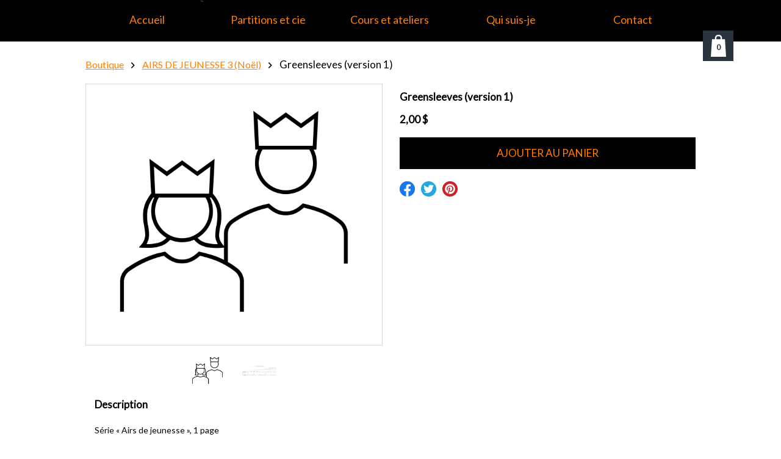

--- FILE ---
content_type: text/css; charset=utf-8
request_url: https://www.studio-crocus.com/Ext/Resources?a=bvYs0aOEOUIk3qjg__c8nA,,&r=FOHedOK__SnXegRQROGfy-u9La6ezW6liTNWfMBS7VY,
body_size: 2164
content:

.def-cart
{
    position: fixed;
    top: 50px;
    right: 10%;
    border-radius: 3px;
    text-align: right;
}

.def-cart .def-cart-iconwrapper
{
    position:absolute;
    background-image: url('/file/app/1/content/webstorecart/icons/notext.svg?color1=r255g255b255');
    background-position: center center;
    background-repeat: no-repeat;
    background-size: 50%;
    height: 30px;
    width: 30px;
    display: inline-flex;
    cursor: pointer;
    background-color: #2a343f;
    padding: 10px;
}

.def-cart .def-cart-iconwrapper .def-cart-nbproducts{    
    color:#2a343f;
    width:100%;
    position:absolute;
    text-align:center;
    top:16px;
    left:0;
    font-family:Amiri;
    font-size:14px;
    font-weight:bolder;
}

.def-cart .def-cart-popup
{
    display: none;
    position:absolute;
    background-color: #2a343f;
    color: #fff;
    top:60px;
    width:250px;
    left:-100px;
    text-align:center;
}

.def-cart .def-cart-popup::before
{
    content:"";
    position:absolute;
    background-color: #2a343f;
    top:-5px;
    left:calc((100% / 2) - 5px); /* 5px is width / 2 */
    width:10px;
    height:10px;
    -ms-transform: rotate(45deg); /* IE 9 */
    -webkit-transform: rotate(45deg); /* Chrome, Safari, Opera */
    transform: rotate(45deg);
}

.def-cart .def-cart-popup:hover
{
    display: block;
}

.def-cart .def-cart-popup .def-cart-checkout
{
    text-align: center;
    padding: 20px;
}

.def-cart .def-cart-popup input[type=button]
{
    background: #000;
    color: #fff;
    padding: 10px;
    border: 0;
    cursor: pointer;
    width:100%;
    border-radius:3px;
    text-transform:uppercase;
    margin-top:10px;
}

/* Item */
.def-cart .def-cart-popup .def-cart-popupitem
{
    padding: 10px;
}

.def-cart-popupitem.empty
{
    display: none;
}

.def-cart-popupitem.empty:only-child
{
    display: block;
}

--- FILE ---
content_type: application/javascript; charset=utf-8
request_url: https://www.studio-crocus.com/Ext/Resources?a=491tNBdKBgCPH2UMXc7NT2u7BFP-qY5ONC9M3yFnIF4,&r=-43iWI26oh3EK1F-PZClrvPpKhx-w446ZwirPmOK15FD13EdOzREqNeSWpOwx-v7&q=bT0ZM2VKKLlscsFVCsBMkA,,
body_size: 2823
content:
WS.Namespace.Create("WS.Content.WebStoreDetailExtension.Thumbnail", (function () {

    // 0 = physical, 1 = digital, 2 = service
    var FILESNAME = { 0: "shirt.jpg", 1: "numeric.jpg", 2: "service.jpg" };

    // Constructor
    var Class = function (Sender, Image, Constants) {
        // Validation
        if (!Sender) throw "Sender cannot be null.";
        if (!Image) throw "Image cannot be null.";

        // Js Objects
        this.Sender = Sender;

        // Dom
        this.Thumbnail = $(document.createElement("div"));
        this.Thumbnail.addClass("wsThumbnail");

        var ImageWrapper = $('<div>').addClass('wsImageWrapper');
        var ImageElement = $('<img>');

        var X = parseInt(this.Sender.GetRatio.apply(Sender) * Constants.ThumbnailDim);
        if (Sender._internal.data.ThumbnailsPosition == "Top" || Sender._internal.data.ThumbnailsPosition == "Bottom" || window.WS.IsMobile) this.Thumbnail.css({ "height": "100%", "width": parseInt(X) + "px" });
        else this.Thumbnail.css({ "width": "100%", "height": Constants.ThumbnailDim + "px" });

        var Source = null;

        if (Image.Id === 0) {
            Source = "/file/app/1/content/icon/webstore/" + FILESNAME[this.Sender._internal.product.Type];
        }
        else {
            Source = "/file/si1820245/" + Image.Name + "-fi" + Image.Id + "x" + 100 + "." + Image.Extension;
        }

        ImageElement.attr('src', Source);

        if (Image.alt) {
            ImageElement.attr('alt', Image.alt);
        } else {
            ImageElement.attr('alt', Image.Name);
        }
        
        ImageWrapper.append(ImageElement);
        this.Thumbnail.append(ImageWrapper);

        this.Sender._internal.ui.ThumbnailContainer.append(this.Thumbnail);
        this.Thumbnail.data("image", Image);

        // Events
        AddEvents.apply(this);
    };

    // Private Method(s)
    var AddEvents = function () {
        var Me = this;

        //change the image on click
        this.Thumbnail.off("click");
        this.Thumbnail.on("click", function () {
            // UnSelect All
            Me.Sender._internal.element.find(".wsThumbnail").removeClass("wsSelected");

            // Select Thumbnail
            Me.Sender._internal.MainImage.Change($(this).data("image"));
            $(this).addClass("wsSelected");

        });
    };

    // Public Method(s)
    (function (Methods) {
        Methods.Select = function () {
            this.Thumbnail.click();
        };

    })(Class.prototype);

    return Class;
})());

--- FILE ---
content_type: application/javascript; charset=utf-8
request_url: https://www.studio-crocus.com/Ext/Resources?a=491tNBdKBgCPH2UMXc7NT2u7BFP-qY5ONC9M3yFnIF4,&r=-43iWI26oh3EK1F-PZClrvPpKhx-w446ZwirPmOK15H_sCV3BHIVsrPYYqiHX20z&q=bT0ZM2VKKLlscsFVCsBMkA,,
body_size: 5888
content:
WS.Namespace.Create("WS.Content.WebStoreDetailExtension.MainImage", (function () {
    var Constants = null;

    // 0 = physical, 1 = digital, 2 = service
    var FILESNAME = { 0: "shirt.jpg", 1: "numeric.jpg", 2: "service.jpg" };

    // Constructor
    var Class = function (Sender, constants) {
        // Validation
        if (!Sender) throw "Sender cannot be null.";

        // Js Objects
        this.Sender = Sender;

        this._internal = {};
        this._internal.LastSource = null;

        Constants = constants;

        this._internal.ui = {};
        this._internal.ui.MainWrapper = this.Sender._internal.element.find(".wsBigThumbnailWrapper");
        this._internal.ui.Wrapper = this.Sender._internal.element.find(".wsBigThumbnail");

        if (this.Sender._internal.data.ImageScaling === "Cover") {
            this._internal.ui.Wrapper.find("img").one("load", function () {
                var img = $(this);
                if (img.naturalWidth > img.naturalHeight)
                    img.css('max-height', '100%').css('max-width', 'inherit');
                else
                    img.css('max-width', '100%').css('max-height', 'inherit');
            }).each(function () {
                if (this.complete) $(this).load();
            });
        }

        AddEvents.call(this);
    };

    // Private Method(s)
    var AddEvents = function () {
        var Me = this;

        if (this.Sender._internal.data.ImageZoom) {
            this._internal.ui.MainWrapper.hover(function (event) {
                $(this).find("img").addClass("Scaled");
                $(this).on('mousemove', MouseMove);

            }, function () {
                $(this).off('mousemove', MouseMove);
                $(this).find("img").removeClass("Scaled");
            });
        }
    };

    var MouseMove = function (event) {
        var parent = $(event.currentTarget);
        var origin = ((event.pageX - parent.offset().left) / parent.width()) * 100 + '% ' + ((event.pageY - parent.offset().top) / parent.height()) * 100 + '%';

        var image = parent.find("img");
        image.css('transform-origin', origin);
        image.css('-ms-transform-origin', origin);
        image.css('-webkit-transform-origin', origin);
    };

    // Public Method(s)
    (function (Methods) {
        Methods.Change = function (Image) {
            if (!Image) throw "Image cannot be null.";

            var Source = null;
            if (Image.Id === 0) {
                Source = "/file/app/1/content/icon/webstore/" + FILESNAME[this.Sender._internal.product.Type];
            }
            else {
                Source = "/file/si1820245/" + encodeURIComponent(Image.Name) + "-fi" + Image.Id + "x" + parseInt(this.Sender._internal.ContentWidth) + "." + Image.Extension;
            }

            if (Source !== this._internal.LastSource) {
                // default (no thumbnails)
                this._internal.ui.MainWrapper.css({ "width": "100%", "height": "100%", "top": 0, "left": 0 });

                var imagesNb = this.Sender._internal.product.Images ? this.Sender._internal.product.Images.length : 0;
                if (parseInt(imagesNb) > 1) {
                    var X = parseInt(this.Sender.GetRatio() * Constants.ThumbnailDim + Constants.ThumbnailMargin);
                    var Y = parseInt(Constants.ThumbnailDim + Constants.ThumbnailMargin);

                    if (this.Sender._internal.data.ThumbnailsPosition == "Top") this._internal.ui.MainWrapper.css({ "width": "100%", "bottom": "0px" }).css("height", "-webkit-calc(100% - " + Y + "px)").css("height", "-moz-calc(100% - " + Y + "px)").css("height", "calc(100% - " + Y + "px)");
                    else if (this.Sender._internal.data.ThumbnailsPosition == "Bottom") this._internal.ui.MainWrapper.css({ "width": "100%", "top": "0px" }).css("height", "-webkit-calc(100% - " + Y + "px)").css("height", "-moz-calc(100% - " + Y + "px)").css("height", "calc(100% - " + Y + "px)");
                    else if (this.Sender._internal.data.ThumbnailsPosition == "Left") this._internal.ui.MainWrapper.css({ "height": "100%", "right": "0px" }).css("width", "-webkit-calc(100% - " + X + "px)").css("width", "-moz-calc(100% - " + X + "px)").css("width", "calc(100% - " + X + "px)");
                    else if (this.Sender._internal.data.ThumbnailsPosition == "Right") this._internal.ui.MainWrapper.css({ "height": "100%", "left": "0px" }).css("width", "-webkit-calc(100% - " + X + "px)").css("width", "-moz-calc(100% - " + X + "px)").css("width", "calc(100% - " + X + "px)");
                }

                if (Image.alt) {
                    this._internal.ui.Wrapper.find("img").attr("alt", Image.alt);
                } else {
                    this._internal.ui.Wrapper.find("img").attr("alt", Image.Name);
                }

                
                this._internal.ui.Wrapper.find("img").attr("src", Source);
                if (this.Sender._internal.data.ImageScaling === "Cover") {
                    this._internal.ui.Wrapper.find("img").one("load", function () {
                        if (this.naturalWidth > this.naturalHeight) $(this).css('max-height', '100%').css('max-width', 'inherit');
                        else $(this).css('max-width', '100%').css('max-height', 'inherit');

                    }).each(function () {
                        if (this.complete) $(this).load();
                    });
                }
                this._internal.LastSource = Source;
            }
        };

    })(Class.prototype);

    return Class;
})());